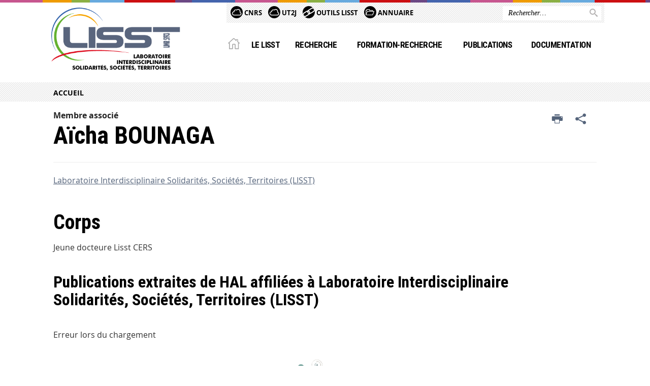

--- FILE ---
content_type: text/html;charset=UTF-8
request_url: https://lisst.univ-tlse2.fr/accueil/annuaire-lisst/aicha-bounaga
body_size: 10027
content:

































<!DOCTYPE html>
<!--[if IE 9]> <html class="no-js ie ie9 html" xmlns="http://www.w3.org/1999/xhtml" lang="fr" xml:lang="fr"> <![endif]-->
<!--[if gt IE 9]> <html class="no-js ie html" xmlns="http://www.w3.org/1999/xhtml" lang="fr" xml:lang="fr"> <![endif]-->
<!--[if !IE]> -->
<html class="no-js html" xmlns="http://www.w3.org/1999/xhtml" lang="fr" xml:lang="fr"> <!-- <![endif]-->
<head>
    <meta name="viewport" content="width=device-width, initial-scale=1.0"/>
    





















<meta property="og:description" content="" />
<meta property="og:title" content="Aïcha BOUNAGA - Laboratoire Interdisciplinaire Solidarités, Sociétés, Territoires (LISST)" />
<meta property="og:site_name" content="Laboratoire Interdisciplinaire Solidarités, Sociétés, Territoires (LISST)" />
<meta property="og:type" content="article" />
<meta property="og:url" content="https://lisst.univ-tlse2.fr/accueil/annuaire-lisst/aicha-bounaga" />
<meta property="og:image" content="https://lisst.univ-tlse2.fr/uas/lisst/LOGO/logo_lisst.png" />
<meta http-equiv="content-type" content="text/html; charset=utf-8" />
<title>Aïcha BOUNAGA - Laboratoire Interdisciplinaire Solidarités, Sociétés, Territoires (LISST)</title>



    <link rel="canonical" href="https://lisst.univ-tlse2.fr/accueil/hn-equipes-de-recherche/collectif-experiences-reseaux-et-societes-cers/aicha-bounaga" />

<link rel="icon" type="image/png" href="https://lisst.univ-tlse2.fr/jsp/images/favicon.png" />
<meta http-equiv="pragma" content="no-cache" />

<link rel="schema.DC" href="http://purl.org/dc/elements/1.1/" />
<meta name="DC.Title" content="Aïcha BOUNAGA - Laboratoire Interdisciplinaire Solidarités, Sociétés, Territoires (LISST)" />
<meta name="DC.Creator" content="Aicha Bounaga" />
<meta name="DC.Description" lang="fr-FR" content="" />
<meta name="DC.Publisher" content="Aicha Bounaga" />
<meta name="DC.Date.created" scheme="W3CDTF" content="20211019 11:05:48.0" />
<meta name="DC.Date.modified" scheme="W3CDTF" content="20231002 11:27:32.0" />
<meta name="DC.Language" scheme="RFC3066" content="fr-FR" />
<meta name="DC.Rights" content="Copyright &copy; Laboratoire Interdisciplinaire Solidarités, Sociétés, Territoires (LISST)" />

<meta name="description" content="" />
<meta name="author" lang="fr_FR" content="Aicha Bounaga" />
<meta name="Date-Creation-yyyymmdd" content="20211019 11:05:48.0" />
<meta name="Date-Revision-yyyymmdd" content="20231002 11:27:32.0" />
<meta name="copyright" content="Copyright &copy; Laboratoire Interdisciplinaire Solidarités, Sociétés, Territoires (LISST)" />
<meta name="reply-to" content="webmaster@univ-tlse2.fr" />
<meta name="category" content="Internet" />
<meta name="robots" content="index, follow" />
<meta name="distribution" content="global" />
<meta name="identifier-url" content="https://lisst.univ-tlse2.fr/" />
<meta name="resource-type" content="document" />
<meta name="expires" content="-1" />

<meta name="google-site-verification" content="" />

<meta name="Generator" content="K-Sup (6.07.77)" />
<meta name="Formatter" content="K-Sup (6.07.77)" />


    <link rel="start" title="Accueil" href="https://lisst.univ-tlse2.fr/"/>
    <link rel="alternate" type="application/rss+xml" title="Fil RSS des dix dernières actualités"
          href="https://lisst.univ-tlse2.fr/adminsite/webservices/export_rss.jsp?NOMBRE=10&amp;CODE_RUBRIQUE=LISST&amp;LANGUE=0"/>



    <!--  Script pour spirHAL -->
    <script src="https://cdn.jsdelivr.net/npm/spirhal@latest/dist/spirhal.min.js"></script>

    <link rel="stylesheet" type="text/css" media="screen" href="https://lisst.univ-tlse2.fr/jsp/styles/extension-intranet.css"/>
    <link rel="stylesheet" type="text/css" media="screen" href="https://lisst.univ-tlse2.fr/jsp/styles/extension-galerie.css"/>
    <link rel="stylesheet" type="text/css" media="screen" href="https://lisst.univ-tlse2.fr/jsp/styles/screen.css"/>
    <link rel="stylesheet" type="text/css" media="screen" href="https://lisst.univ-tlse2.fr/wro/jQueryCSS/4f09505c023ee9faad90b029013642f69c694251.css"/>
    <link rel="stylesheet" type="text/css" media="print" href="https://lisst.univ-tlse2.fr/wro/styles-print/60bb201af288a19cf10ed6c04788d7ce5a9f1ec1.css"/>
    <link rel="stylesheet" type="text/css" media="screen" href="https://lisst.univ-tlse2.fr/wro/styles/aa135c3cb5222a46436dd943503d8b437ed9f2ae.css"/>
    










<style type="text/css" media="screen">
/*  remplacer par variable bandeau (de site) usine à sites */
#bandeau {
}
    #menu_principal {
        background-color: #55647b;
    }

    @media screen and (min-width: 60em) {
        #menu_principal {
            background-color: transparent;
        } 
    }

    /*EF. Il manquait la prise en compte des paragraphes*/
    .paragraphe--1{
        border-color: #55647b;
    }
    .paragraphe--2{
        background-color: #55647b;
    }
    #bandeau_outils,
    #bandeau_outils .plier-deplier__contenu,
    /* #acces_directs .menu__level__item > div, EF */
    #acces_directs .libelle.active {
        background-color: #55647b;
    }
    #bandeau_outils button.plier-deplier__bouton:hover,
    #bandeau_outils button.plier-deplier__bouton:focus,
    #bandeau_outils button.plier-deplier__bouton:active,
    #bandeau_outils button.plier-deplier__bouton:hover .icon,
    #bandeau_outils button.plier-deplier__bouton:focus .icon,
    #bandeau_outils button.plier-deplier__bouton:active .icon,
    #acces_directs .menu__level__item > button:hover,
    #acces_directs .menu__level__item > a:hover {
        color: #55647b;
    }

	/* Pas d'affichage de l'impression et PDF pour smartphone */     
    @media screen and (max-width: 60em) {
    li.actions-fiche__item.actions-fiche__item--print button,
     li.actions-fiche__item.actions-fiche__item--pdf a
     {
    	display: none;
    	}   	
    }
    @media screen and (min-width: 60em) {
        #menu_principal > li > button.active,
        #menu_principal > li > a.active,
        #menu_principal > li > span.active {
            border-bottom-color: #55647b;
        }
        
        #menu_principal > li > button:hover,
	    #menu_principal > li > a:hover,
	    #menu_principal > li > span:hover,
	    #menu_principal > li.menu__level__item--actif > button,
	    #menu_principal > li.menu__level__item--actif > a,
	    #menu_principal > li.menu__level__item--actif > span {
	        color: #55647b;
	    }

        .sitepublic #menu_principal > li.menu__level__item button:hover,
        .sitepublic #menu_principal > li.menu__level__item button:active,
        .sitepublic #menu_principal > li.menu__level__item button:focus,
        .sitepublic #menu_principal > li.menu__level__item a:hover,
        .sitepublic #menu_principal > li.menu__level__item a:active,
        .sitepublic #menu_principal > li.menu__level__item a:focus,
        .sitepublic #menu_principal > li.menu__level__item > button.active,
        .sitepublic #menu_principal > li.menu__level__item.menu__level__item--actif button{
            border-bottom-color: #55647b;
            color: #000 !important;
        }
        .sitepublic #menu_principal > li.menu__level__item > .menu__level .menu__level__items > ul > li > a:active,
        .sitepublic #menu_principal > li.menu__level__item > .menu__level .menu__level__items > ul > li > a:focus{
            color: #55647b !important;
        }
        .sitepublic > header #acces_directs .menu__level__item > a:hover,
        .sitepublic > header #acces_directs .menu__level__item > a:focus{
            color: #55647b !important;
        }
    }
    footer .plan-site__lvl1::after{
    	background-color: #778395;
    }
    body > footer .plan-site .plan-site__lvl2:active,
    body > footer .plan-site .plan-site__lvl2:focus,
    .fil_ariane_wrapper #fil_ariane a:focus,
    .fil_ariane_wrapper #fil_ariane a:active{
        color: #55647b !important;
    }
	.menu__toggle{
		background-color: #55647b;
	}
    a {
        color: #55647b;
    }
    a:hover, a:visited {
        /*color: #7f8a9c;*/
        color: #55647b;
    }
    a:focus,
    a:active {
        background-color: #55647b;
    }

   /* a:visited {
        color: #191e24;
    }*/

    fieldset,
    .fieldset {
        border-color: #55647b;
    }

    /* EF. On garde la couleur noire pour les titres. h1,h2,h3,h4,h5,h6, sauf slogan du site (zone-baseline) */
	.icon,
	html.js .plier-deplier .plier-deplier__bouton:hover .icon,
    html.js .plier-deplier .plier-deplier__bouton:focus .icon,
    div.zone-baseline{
		color: #55647b;
	}

	html.js .actions-fiche li .plier-deplier__bouton .icon {
		color: #55647b;
	}
	
	#telecharger li::before{
		color: #55647b;
	}
	.reseaux-sociaux .picto_wrapper{
		background: #55647b;
	}
    body.recherche .resultatFormation table.datatable thead th,
    body.recherche .resultatFormation .fg-toolbar.ui-corner-bl .dataTables_paginate a {
        color: #55647b;
    }

    button,
    [type="submit"],
    [type="reset"],
    [type="button"],
    .submit,
    .reset,
    .button {
        background-color: #55647b;
    }

    button:hover,
    [type="submit"]:hover,
    [type="reset"]:hover,
    [type="button"]:hover,
    .submit:hover,
    .reset:hover,
    .button:hover,
    button:focus,
    [type="submit"]:focus,
    [type="reset"]:focus,
    [type="button"]:focus,
    .submit:focus,
    .reset:focus,
    .button:focus,
    .reseaux-sociaux__item a:hover .picto_wrapper,
    .reseaux-sociaux__item a:focus .picto_wrapper,
    .reseaux-sociaux__item a:active .picto_wrapper{
        background-color: #7f8a9c;
    }

    button:active,
    [type="submit"]:active,
    [type="reset"]:active,
    [type="button"]:active,
    .submit:active,
    .reset:active,
    .button:active {
        background-color: #3f4b5c;
    }

    .banner_cookie,
    .banner_cookie__refused,
    .banner_cookie__accepted {
        background-color: #55647b;
    }
    .evenement__dates span{
    	color:#55647b;
    }
    #body .owl-dots .owl-dot.active{
    	background-color: #55647b;
    }
    body > header #partenaires .owl-prev::before,
    body > header #partenaires .owl-next::before {
        color: #55647b;
    }
    #encadres .encadre__picto_deco {
        background-color: #55647b;
        border: #55647b;
    }
    body.fiche ul.actualites .dates {
        color: #55647b;
    }
    .fiche.actualite .date_lieu_date::before,
    .fiche.actualite .date_lieu_lieu::before {
        background-color: #55647b;
    }
    #encadres #telecharger .image::before{
        background-color: #55647b;
    }

    #acces_directs > .menu__level__item .toggler.active {
        background-color: #55647b;
    }

    /* Menus */

    .siteintranet .menu__toggle, .siteintranet .item__toggler {
        color: #55647b;
    }
    .siteintranet .menu__toggle:focus, .siteintranet .menu__toggle:active, .siteintranet .menu__toggle:hover, .siteintranet .menu__toggle.show-menu, .siteintranet .item__toggler:focus, .siteintranet .item__toggler:active, .siteintranet .item__toggler:hover, .siteintranet .item__toggler.show-menu {
        color: #55647b;
    }
    @media screen and (max-width: 767px) {
        .siteintranet.show-menu .menu__toggle {
            background: #55647b;
        }
    }
    #menu nav .menu__level__item--actif > .item > .item__control .item__label {
        color: #55647b;
    }
    .siteintranet #menu a.item__control:hover .item__label, .siteintranet #menu a.item__control:focus .item__label, .siteintranet #menu a.item__control:active .item__label,
    .siteintranet #menu a.item__control:hover::after, .siteintranet #menu a.item__control:focus::after, .siteintranet #menu a.item__control:active::after{
        color: #55647b;
    }

    /* TEXTE SELECTIONNE */
    .texte--selectionne{
        background-color: #55647b;
    }
    ::-moz-selection{
        background-color: #55647b;
    }
    mark{
        background-color: #55647b;
    }
    ::selection{
        background-color: #55647b;
    }

    button.orejime-Button--save,
    button.orejime-Button--save:focus,
    button.orejime-Button--save:active,
    button.orejime-AppToggles-enableAll,
    button.orejime-AppToggles-enableAll:focus,
    button.orejime-AppToggles-enableAll:active,
    button.orejime-Button--info {
        background-color: #55647b;
        border: solid 1px#55647b;
    }

    button.orejime-Button--info:focus {
        color: #55647b;
    }

    button.orejime-Button:hover,
    button.orejime-Button--save:hover {
        background-color: #37414f;
    }

    button.orejime-Button--decline,
    button.orejime-Notice-learnMoreButton {
        background-color: #55647b;
        border-color: #55647b;
    }

    .orejime-AppItem-slider {
        background-color: #55647b;
    }

    .orejime-AppItem-input:checked + .orejime-AppItem-label .orejime-AppItem-slider {
        background-color: #37414f;
    }

    .orejime-content__context-notice .orejime .context-notice .cm-btn.cm-btn-success-var {
        background-color: #55647b;
    }

    .orejime-content__context-notice .orejime .context-notice .cm-btn.cm-btn-success-var:hover {
        background-color: #37414f;
    }
    details.plierdeplier {
        background-color: #55647b;
    }

    
</style>

    <script type="text/javascript">var html = document.getElementsByTagName('html')[0];
    html.className = html.className.replace('no-js', 'js');</script>
    <script type="text/javascript" src="https://lisst.univ-tlse2.fr/adminsite/scripts/libs/ckeditor/ckeditor.js"></script>
    <script type="text/javascript" src="https://lisst.univ-tlse2.fr/wro/scripts/da8707c64acb8c087415720693b12ea69b6a2d2a.js"></script>

    
</head>
<body id="body" class="fiche annuaireksup sitepublic"
      data-toggle="#menu_principal .active, #connexion .active, #acces_directs .active" data-toggle-bubble>
<header>
    <p id="liens_evitement">
        <a href="#contenu-encadres">Acc&egrave;s direct au contenu
        </a> |
        <a href="#menu_principal">Navigation
        </a> |
        <a href="#acces_directs">Accès directs
        </a> |
        <a href="#connexion">Connexion
        </a>
    </p>
    
        
            <div class="zones"><!--
                 --><div class="zone-gauche">
                    







<div class="banniere" role="banner">
    <div>
            <a href="https://lisst.univ-tlse2.fr/" class="banniere__logo" title="Vers page d'accueil">
                <img src="/uas/lisst/LOGO/logo_lisst.png" alt="logo-Laboratoire Interdisciplinaire Solidarités, Sociétés, Territoires (LISST)" title="Vers page d'accueil" />
            </a>
    </div>
</div><!-- .banniere -->
                    





                </div><!--
                 --><div class="zone-droite">
                    <div class="zone-droite__top">
                        <div class="zone-droite__top_wrapper"><!--
                          --><div class="zone-droite__top_left">
                                
	<ul id="acces_directs" aria-hidden="true">
	    








<li class="acces-directs menu__level__item"><!--
            
        --></li><!-- .acces-directs.plier-deplier -->
<li class="acces-directs menu__level__item"><!--
            
                --><button class="libelle" data-toggle="[data-toggle-id='acces-1']" data-toggle-group="menus" type="button">
    
    <span class="acces-directs-picto"><img src="/medias/photo/icone-intranet-ent_1644411671177-png" /></span>
    
    CNRS
</button><!--
                --><button class="toggler" data-toggle="[data-toggle-id='acces-1']" data-toggle-group="menus-toggler" type="button">
    <span class="icon-expand_more more"></span>
    <span class="icon-expand_less less"></span>
</button><!--
                --><div class="menu__level" data-toggle-id="acces-1" data-toggle-target>
    <div>
        <ul>
            <li class="menu__level__item"><a href="https://lisst.univ-tlse2.fr/accueil/accueil-cnrs" class="type_rubrique_0004" >Accueil CNRS</a>
            </li>
            <li class="menu__level__item"><a href="https://lisst.univ-tlse2.fr/accueil/delegation" class="type_rubrique_0004" >Délégation</a>
            </li>
            <li class="menu__level__item"><a href="https://lisst.univ-tlse2.fr/accueil/cnrs-shs" class="type_rubrique_0004" >CNRS SHS</a>
            </li>
            <li class="menu__level__item"><a href="https://lisst.univ-tlse2.fr/accueil/intranet-cnrs" class="type_rubrique_0004" >Intranet CNRS</a>
            </li>
            <li class="menu__level__item"><a href="https://lisst.univ-tlse2.fr/accueil/intranet-delegation-occitanie-ouest" class="type_rubrique_0004" >Intranet Délégation Occitanie Ouest</a>
            </li>
            <li class="menu__level__item"><a href="https://lisst.univ-tlse2.fr/accueil/magelan" class="type_rubrique_0004" >Magelan</a>
            </li>
            <li class="menu__level__item"><a href="https://lisst.univ-tlse2.fr/accueil/concours-cr-soutien-candidats" class="type_rubrique_0001" >Concours CR - Soutien aux candidat·es</a>
            </li>
        </ul>
    </div><!-- -->
</div><!-- .plier-deplier__contenu --><!--
        --></li><!-- .acces-directs.plier-deplier -->
<li class="acces-directs menu__level__item"><!--
            
                --><button class="libelle" data-toggle="[data-toggle-id='acces-2']" data-toggle-group="menus" type="button">
    
    <span class="acces-directs-picto"><img src="/medias/photo/icone-intranet-ent_1644411671177-png" /></span>
    
    UT2J
</button><!--
                --><button class="toggler" data-toggle="[data-toggle-id='acces-2']" data-toggle-group="menus-toggler" type="button">
    <span class="icon-expand_more more"></span>
    <span class="icon-expand_less less"></span>
</button><!--
                --><div class="menu__level" data-toggle-id="acces-2" data-toggle-target>
    <div>
        <ul>
            <li class="menu__level__item"><a href="https://www.univ-tlse2.fr/" class="type_rubrique_0001" >Accueil UT2J</a>
            </li>
            <li class="menu__level__item"><a href="https://lisst.univ-tlse2.fr/accueil/ut2j-recherche" class="type_rubrique_0001" >UT2J recherche</a>
            </li>
            <li class="menu__level__item"><a href="https://lisst.univ-tlse2.fr/accueil/dar-ut2j" class="type_rubrique_0001" >DAR UT2J</a>
            </li>
            <li class="menu__level__item"><a href="https://lisst.univ-tlse2.fr/accueil/ent-ut2j" class="type_rubrique_0001" >ENT UT2J</a>
            </li>
        </ul>
    </div><!-- -->
</div><!-- .plier-deplier__contenu --><!--
        --></li><!-- .acces-directs.plier-deplier -->
<li class="acces-directs menu__level__item"><!--
            
                --><button class="libelle" data-toggle="[data-toggle-id='acces-3']" data-toggle-group="menus" type="button">
    
    <span class="acces-directs-picto"><img src="/medias/photo/icone-liens-utiles-ent_1643720294090-png" /></span>
    
    Outils LISST
</button><!--
                --><button class="toggler" data-toggle="[data-toggle-id='acces-3']" data-toggle-group="menus-toggler" type="button">
    <span class="icon-expand_more more"></span>
    <span class="icon-expand_less less"></span>
</button><!--
                --><div class="menu__level" data-toggle-id="acces-3" data-toggle-target>
    <div>
        <ul>
            <li class="menu__level__item"><a href="https://lisst.univ-tlse2.fr/accueil/intranet-lisst" class="type_rubrique_0004" >Intranet LISST</a>
            </li>
            <li class="menu__level__item"><a href="https://lisst.univ-tlse2.fr/accueil/missions" class="type_rubrique_0004" >Missions</a>
            </li>
            <li class="menu__level__item"><a href="https://lisst.univ-tlse2.fr/accueil/soutenances" class="type_rubrique_0004" >Soutenances</a>
            </li>
            <li class="menu__level__item"><a href="https://lisst.univ-tlse2.fr/accueil/reservations-salles" class="type_rubrique_0004" >Réservations salles</a>
            </li>
            <li class="menu__level__item"><a href="https://lisst.univ-tlse2.fr/accueil/services-numeriques" class="type_rubrique_0004" >Services numériques</a>
            </li>
            <li class="menu__level__item"><a href="https://lisst.univ-tlse2.fr/accueil/annonces-actualites" class="type_rubrique_0001" >Annoncez vos actualités</a>
            </li>
            <li class="menu__level__item"><a href="https://lisst.univ-tlse2.fr/accueil/acces-aux-outils-connexions" class="type_rubrique_0001" >Accès aux outils</a>
            </li>
            <li class="menu__level__item"><a href="https://lisst.univ-tlse2.fr/accueil/livret-daccueil" class="type_rubrique_0001" >Livret d'accueil</a>
            </li>
        </ul>
    </div><!-- -->
</div><!-- .plier-deplier__contenu --><!--
        --></li><!-- .acces-directs.plier-deplier -->
<li class="acces-directs menu__level__item"><!--
            
                
                --><a class="libelle type_rubrique_0001" href="https://lisst.univ-tlse2.fr/accueil/annuaire-lisst">
    
    <span class="acces-directs-picto"><img src="/medias/photo/picto-annuaire_1537950997095-png" /></span>
    
    Annuaire
</a><!--
        --></li><!-- .acces-directs.plier-deplier -->
<li class="acces-directs menu__level__item"><!--
            
        --></li><!-- .acces-directs.plier-deplier -->

	</ul>
                                









                            </div><!--
                            --><div class="zone-droite__top_right">
                                






<div id="recherche-simple" role="search" class="plier-deplier menu_toggle">
	











<form action="/search" method="get" itemprop="potentialAction" itemscope itemtype="http://schema.org/SearchAction" class="search-form search-form--default">
    <meta itemprop="target" content="/search?beanKey=&l=0&q={q}"/>
    <input type="hidden" name="beanKey" value="" />
    
    <input type="hidden" name="l" value="0"/>
    <input type="hidden" name="RH" value="1538490048490"/>
    
    <input itemprop="query-input" name="q" type="text" id="default-MOTS_CLEFS" value="" placeholder="Rechercher…" aria-label="Rechercher par mots-clés"/>
    <button type="submit"></button>
</form>

</div><!-- #recherche-simple .plier-deplier -->

                            </div><!--
                     --></div>
                    </div>
                    <div class="zone-droite__middle menu_horizontal">
                        <div id="menu" role="navigation" aria-expanded="false">
                            <button class="menu__toggle" data-toggle="body" data-toggle-class="show-menu">
                                <span class="icon- open-menu"></span>
                                <span class="icon- close-menu"></span>
                            </button>
                            
                                














    








    
    
        
        
            <ul class="menu__level  menu__level--0"  id="menu_principal">
        
        
        
    

    
        <li class="menu__level__item menu__level__item--home">
            <a class="libelle link" href="https://lisst.univ-tlse2.fr/" aria-expanded="false"><span>Accueil</span></a>
        </li>
    

    
        
        
        
        
            
        

        <li class="menu__level__item   menu__level__item--first-column">

        

        
            
            
            
            
                <button class="libelle type_rubrique_0001" type="button" data-toggle="[data-toggle-id='1465216059760']" data-toggle-group="menus">Le LISST</button>
            
        

        
        
            <button class="toggler" data-toggle="[data-toggle-id='1465216059760']" data-toggle-group="menus-toggler" type="button">
            <span class="icon-expand_more more"></span>
            <span class="icon-expand_less less"></span>
            </button>
        

        
        
            


















    
    
        
        
        
        
            <div class="menu__level  menu__level--1" data-toggle-id="1465216059760" data-toggle-target ><div>
            
                <div class="menu__level__items">
            
            <ul>
        
    

    

    
        
        
        
        

        <li class="menu__level__item   menu__level__item--first-column">

        

        
            
            
                <a class="libelle link type_rubrique_0001" href="https://lisst.univ-tlse2.fr/accueil/le-lisst/presentation-du-lisst" aria-expanded="false">Présentation du LISST</a>
            
            
            
        

        
        

        
        
            


















        

        </li>
    
        
        
        
        

        <li class="menu__level__item   menu__level__item--first-column">

        

        
            
            
                <a class="libelle link type_rubrique_0001" href="https://lisst.univ-tlse2.fr/accueil/le-lisst/tutelles" aria-expanded="false">Tutelles</a>
            
            
            
        

        
        

        
        
            


















        

        </li>
    
        
        
        
        

        <li class="menu__level__item   menu__level__item--first-column">

        

        
            
            
                <a class="libelle link type_rubrique_0001" href="https://lisst.univ-tlse2.fr/accueil/le-lisst/direction-coordination" aria-expanded="false">Direction & coordination</a>
            
            
            
        

        
        

        
        
            


















        

        </li>
    
        
        
        
        

        <li class="menu__level__item   menu__level__item--first-column">

        

        
            
            
                <a class="libelle link type_rubrique_0001" href="https://lisst.univ-tlse2.fr/accueil/le-lisst/organigramme-du-lisst" aria-expanded="false">Organigramme du LISST</a>
            
            
            
        

        
        

        
        
            


















        

        </li>
    
        
        
        
        

        <li class="menu__level__item   menu__level__item--first-column">

        

        
            
            
                <a class="libelle link type_rubrique_0001" href="https://lisst.univ-tlse2.fr/accueil/le-lisst/administration-gestion" aria-expanded="false">Administration & gestion</a>
            
            
            
        

        
        

        
        
            


















        

        </li>
    
        
        
        
        

        <li class="menu__level__item   menu__level__item--last-column">

        

        
            
            
                <a class="libelle link type_rubrique_0001" href="https://lisst.univ-tlse2.fr/accueil/le-lisst/referent-es-et-correspondant-es" aria-expanded="false">Référent·es et correspondant·es</a>
            
            
            
        

        
        

        
        
            


















        

        </li>
    
        
        
        
        

        <li class="menu__level__item   menu__level__item--last-column">

        

        
            
            
                <a class="libelle link type_rubrique_0001" href="https://lisst.univ-tlse2.fr/accueil/le-lisst/pole-dappui-a-la-recherche" aria-expanded="false">Pôle d'appui à la  recherche</a>
            
            
            
        

        
        

        
        
            


















        

        </li>
    
        
        
        
        

        <li class="menu__level__item  menu__level__item--actif menu__level__item--last-column">

        

        
            
            
                <a class="libelle link type_rubrique_0001" href="https://lisst.univ-tlse2.fr/accueil/le-lisst/annuaire-du-lisst" aria-expanded="false">Annuaire du LISST</a>
            
            
            
        

        
        

        
        
            


















        

        </li>
    
        
        
        
        

        <li class="menu__level__item   menu__level__item--last-column">

        

        
            
            
                <a class="libelle link type_rubrique_0001" href="https://lisst.univ-tlse2.fr/accueil/le-lisst/retour-sur-les-actus" aria-expanded="false">Retour sur les actus</a>
            
            
            
        

        
        

        
        
            


















        

        </li>
    
        
        
        
        

        <li class="menu__level__item   menu__level__item--last-column">

        

        
            
            
                <a class="libelle link type_rubrique_0001" href="https://lisst.univ-tlse2.fr/accueil/le-lisst/agenda" aria-expanded="false">Agenda</a>
            
            
            
        

        
        

        
        
            


















        

        </li>
    

    </ul>

    
    
        
        </div></div>
    

        

        </li>
    
        
        
        
        
            
        

        <li class="menu__level__item   menu__level__item--first-column">

        

        
            
            
            
            
                <button class="libelle type_rubrique_" type="button" data-toggle="[data-toggle-id='1544542757119']" data-toggle-group="menus">Recherche</button>
            
        

        
        
            <button class="toggler" data-toggle="[data-toggle-id='1544542757119']" data-toggle-group="menus-toggler" type="button">
            <span class="icon-expand_more more"></span>
            <span class="icon-expand_less less"></span>
            </button>
        

        
        
            


















    
    
        
        
        
        
            <div class="menu__level  menu__level--1" data-toggle-id="1544542757119" data-toggle-target ><div>
            
                <div class="menu__level__items">
            
            <ul>
        
    

    

    
        
        
        
        

        <li class="menu__level__item   menu__level__item--first-column">

        

        
            
            
                <a class="libelle link type_rubrique_0001" href="https://lisst.univ-tlse2.fr/accueil/equipes-de-recherche" aria-expanded="false">Équipes de recherche</a>
            
            
            
        

        
        

        
        
            


















        

        </li>
    
        
        
        
        

        <li class="menu__level__item   menu__level__item--first-column">

        

        
            
            
                <a class="libelle link type_rubrique_0001" href="https://lisst.univ-tlse2.fr/accueil/axes-transversaux" aria-expanded="false">Axes Transversaux</a>
            
            
            
        

        
        

        
        
            


















        

        </li>
    
        
        
        
        

        <li class="menu__level__item   menu__level__item--first-column">

        

        
            
            
                <a class="libelle link type_rubrique_0001" href="https://lisst.univ-tlse2.fr/accueil/programmes-de-recherche" aria-expanded="false">Programmes de recherche</a>
            
            
            
        

        
        

        
        
            


















        

        </li>
    
        
        
        
        

        <li class="menu__level__item   menu__level__item--first-column">

        

        
            
            
                <a class="libelle link type_rubrique_0001" href="https://lisst.univ-tlse2.fr/accueil/seminaires-lisst" aria-expanded="false">Séminaires du LISST</a>
            
            
            
        

        
        

        
        
            


















        

        </li>
    
        
        
        
        

        <li class="menu__level__item   menu__level__item--last-column">

        

        
            
            
                <a class="libelle link type_rubrique_0001" href="https://lisst.univ-tlse2.fr/accueil/collaborations-reseaux" aria-expanded="false">Collaborations / Réseaux</a>
            
            
            
        

        
        

        
        
            


















        

        </li>
    
        
        
        
        

        <li class="menu__level__item   menu__level__item--last-column">

        

        
            
            
                <a class="libelle link type_rubrique_0004" href="https://lisst.univ-tlse2.fr/accueil/labex-sms" aria-expanded="false">LabEx SMS</a>
            
            
            
        

        
        

        
        
            


















        

        </li>
    
        
        
        
        

        <li class="menu__level__item   menu__level__item--last-column">

        

        
            
            
                <a class="libelle link type_rubrique_0001" href="https://lisst.univ-tlse2.fr/accueil/catalogue-du-conte-populaire-francais" aria-expanded="false">Catalogue du Conte Populaire Français</a>
            
            
            
        

        
        

        
        
            


















        

        </li>
    

    </ul>

    
    
        
        </div></div>
    

        

        </li>
    
        
        
        
        
            
        

        <li class="menu__level__item   menu__level__item--first-column">

        

        
            
            
            
            
                <button class="libelle type_rubrique_0001" type="button" data-toggle="[data-toggle-id='1465206630784']" data-toggle-group="menus">Formation-Recherche</button>
            
        

        
        
            <button class="toggler" data-toggle="[data-toggle-id='1465206630784']" data-toggle-group="menus-toggler" type="button">
            <span class="icon-expand_more more"></span>
            <span class="icon-expand_less less"></span>
            </button>
        

        
        
            


















    
    
        
        
        
        
            <div class="menu__level  menu__level--1" data-toggle-id="1465206630784" data-toggle-target ><div>
            
                <div class="menu__level__items">
            
            <ul>
        
    

    

    
        
        
        
        

        <li class="menu__level__item   menu__level__item--first-column">

        

        
            
            
                <a class="libelle link type_rubrique_0004" href="https://lisst.univ-tlse2.fr/accueil/formation-recherche/toutes-les-theses" aria-expanded="false">Thèses en cours</a>
            
            
            
        

        
        

        
        
            


















        

        </li>
    
        
        
        
        

        <li class="menu__level__item   menu__level__item--first-column">

        

        
            
            
                <a class="libelle link type_rubrique_0001" href="https://lisst.univ-tlse2.fr/accueil/formation-recherche/theses-et-hdr-soutenues" aria-expanded="false">Thèses et HDR soutenues</a>
            
            
            
        

        
        

        
        
            


















        

        </li>
    
        
        
        
        

        <li class="menu__level__item   menu__level__item--last-column">

        

        
            
            
                <a class="libelle link type_rubrique_0004" href="https://lisst.univ-tlse2.fr/accueil/formation-recherche/ecole-doctorale-tesc" aria-expanded="false">École doctorale TESC</a>
            
            
            
        

        
        

        
        
            


















        

        </li>
    
        
        
        
        

        <li class="menu__level__item   menu__level__item--last-column">

        

        
            
            
                <a class="libelle link type_rubrique_0001" href="https://lisst.univ-tlse2.fr/accueil/formation-recherche/masters-adosses-lisst" aria-expanded="false">Masters adossés au LISST</a>
            
            
            
        

        
        

        
        
            


















        

        </li>
    

    </ul>

    
    
        
        </div></div>
    

        

        </li>
    
        
        
        
        
            
        

        <li class="menu__level__item   menu__level__item--first-column">

        

        
            
            
            
            
                <button class="libelle type_rubrique_" type="button" data-toggle="[data-toggle-id='1465207456704']" data-toggle-group="menus">Publications</button>
            
        

        
        
            <button class="toggler" data-toggle="[data-toggle-id='1465207456704']" data-toggle-group="menus-toggler" type="button">
            <span class="icon-expand_more more"></span>
            <span class="icon-expand_less less"></span>
            </button>
        

        
        
            


















    
    
        
        
        
        
            <div class="menu__level  menu__level--1" data-toggle-id="1465207456704" data-toggle-target ><div>
            
                <div class="menu__level__items">
            
            <ul>
        
    

    

    
        
        
        
        

        <li class="menu__level__item   menu__level__item--first-column">

        

        
            
            
                <a class="libelle link type_rubrique_0001" href="https://lisst.univ-tlse2.fr/accueil/dernieres-publications-1" aria-expanded="false">Publications HAL</a>
            
            
            
        

        
        

        
        
            


















        

        </li>
    
        
        
        
        

        <li class="menu__level__item   menu__level__item--first-column">

        

        
            
            
                <a class="libelle link type_rubrique_0001" href="https://lisst.univ-tlse2.fr/accueil/collections-2" aria-expanded="false">Collections & revues</a>
            
            
            
        

        
        

        
        
            


















        

        </li>
    
        
        
        
        

        <li class="menu__level__item   menu__level__item--first-column">

        

        
            
            
                <a class="libelle link type_rubrique_0001" href="https://lisst.univ-tlse2.fr/accueil/carnets-de-recherche" aria-expanded="false">Carnets de recherche</a>
            
            
            
        

        
        

        
        
            


















        

        </li>
    
        
        
        
        

        <li class="menu__level__item   menu__level__item--last-column">

        

        
            
            
                <a class="libelle link type_rubrique_0001" href="https://lisst.univ-tlse2.fr/accueil/hal" aria-expanded="false">Science ouverte</a>
            
            
            
        

        
        

        
        
            


















        

        </li>
    
        
        
        
        

        <li class="menu__level__item   menu__level__item--last-column">

        

        
            
            
                <a class="libelle link type_rubrique_0001" href="https://lisst.univ-tlse2.fr/accueil/vss-terrain-shs" aria-expanded="false">VSS sur le terrain en SHS</a>
            
            
            
        

        
        

        
        
            


















        

        </li>
    

    </ul>

    
    
        
        </div></div>
    

        

        </li>
    
        
        
        
        
            
        

        <li class="menu__level__item   menu__level__item--first-column">

        

        
            
            
            
            
                <button class="libelle type_rubrique_0000" type="button" data-toggle="[data-toggle-id='1465215438971']" data-toggle-group="menus">Documentation</button>
            
        

        
        
            <button class="toggler" data-toggle="[data-toggle-id='1465215438971']" data-toggle-group="menus-toggler" type="button">
            <span class="icon-expand_more more"></span>
            <span class="icon-expand_less less"></span>
            </button>
        

        
        
            


















    
    
        
        
        
        
            <div class="menu__level  menu__level--1" data-toggle-id="1465215438971" data-toggle-target ><div>
            
                <div class="menu__level__items">
            
            <ul>
        
    

    

    
        
        
        
        

        <li class="menu__level__item   menu__level__item--first-column">

        

        
            
            
                <a class="libelle link type_rubrique_0001" href="https://lisst.univ-tlse2.fr/accueil/centre-de-documentation-du-cas" aria-expanded="false">Centre de documentation du CAS</a>
            
            
            
        

        
        

        
        
            


















        

        </li>
    
        
        
        
        

        <li class="menu__level__item   menu__level__item--first-column">

        

        
            
            
                <a class="libelle link type_rubrique_0001" href="https://lisst.univ-tlse2.fr/accueil/centre-de-documentation-du-cers" aria-expanded="false">Centre de documentation du CERS</a>
            
            
            
        

        
        

        
        
            


















        

        </li>
    
        
        
        
        

        <li class="menu__level__item   menu__level__item--last-column">

        

        
            
            
                <a class="libelle link type_rubrique_0001" href="https://lisst.univ-tlse2.fr/accueil/centre-de-documentation-du-cieu" aria-expanded="false">Centre de documentation du CIEU</a>
            
            
            
        

        
        

        
        
            


















        

        </li>
    
        
        
        
        

        <li class="menu__level__item   menu__level__item--last-column">

        

        
            
            
                <a class="libelle link type_rubrique_0001" href="https://lisst.univ-tlse2.fr/accueil/centre-de-documentation-de-dr" aria-expanded="false">Centre de documentation de DR</a>
            
            
            
        

        
        

        
        
            


















        

        </li>
    

    </ul>

    
    
        
        </div></div>
    

        

        </li>
    
        
        
        
        
            
        

        <li class="menu__level__item menu__level__item--acces-directs  menu__level__item--first-column">

        

        
            
            
                <a class="libelle link type_rubrique_ACCES" href="" aria-expanded="false">Accès directs de catégories</a>
            
            
            
        

        
        

        
        
            


















        

        </li>
    
        
        
        
        
            
        

        <li class="menu__level__item menu__level__item--acces-directs  menu__level__item--last-column">

        
            <div class="acces-directs-picto">
            <img src="/medias/photo/icone-intranet-ent_1644411671177-png" alt="">
            </div>
        

        
            
            
            
            
                <button class="libelle type_rubrique_ACCES" type="button" data-toggle="[data-toggle-id='1757073086676']" data-toggle-group="menus">CNRS</button>
            
        

        
        
            <button class="toggler" data-toggle="[data-toggle-id='1757073086676']" data-toggle-group="menus-toggler" type="button">
            <span class="icon-expand_more more"></span>
            <span class="icon-expand_less less"></span>
            </button>
        

        
        
            


















    
    
        
        
        
        
            <div class="menu__level  menu__level--1" data-toggle-id="1757073086676" data-toggle-target ><div>
            
                <div class="menu__level__items">
            
            <ul>
        
    

    

    
        
        
        
        

        <li class="menu__level__item   menu__level__item--first-column">

        

        
            
            
                <a class="libelle link type_rubrique_0004" href="https://lisst.univ-tlse2.fr/accueil/accueil-cnrs" aria-expanded="false">Accueil CNRS</a>
            
            
            
        

        
        

        
        
            


















        

        </li>
    
        
        
        
        

        <li class="menu__level__item   menu__level__item--first-column">

        

        
            
            
                <a class="libelle link type_rubrique_0004" href="https://lisst.univ-tlse2.fr/accueil/delegation" aria-expanded="false">Délégation</a>
            
            
            
        

        
        

        
        
            


















        

        </li>
    
        
        
        
        

        <li class="menu__level__item   menu__level__item--first-column">

        

        
            
            
                <a class="libelle link type_rubrique_0004" href="https://lisst.univ-tlse2.fr/accueil/cnrs-shs" aria-expanded="false">CNRS SHS</a>
            
            
            
        

        
        

        
        
            


















        

        </li>
    
        
        
        
        

        <li class="menu__level__item   menu__level__item--first-column">

        

        
            
            
                <a class="libelle link type_rubrique_0004" href="https://lisst.univ-tlse2.fr/accueil/intranet-cnrs" aria-expanded="false">Intranet CNRS</a>
            
            
            
        

        
        

        
        
            


















        

        </li>
    
        
        
        
        

        <li class="menu__level__item   menu__level__item--last-column">

        

        
            
            
                <a class="libelle link type_rubrique_0004" href="https://lisst.univ-tlse2.fr/accueil/intranet-delegation-occitanie-ouest" aria-expanded="false">Intranet Délégation Occitanie Ouest</a>
            
            
            
        

        
        

        
        
            


















        

        </li>
    
        
        
        
        

        <li class="menu__level__item   menu__level__item--last-column">

        

        
            
            
                <a class="libelle link type_rubrique_0004" href="https://lisst.univ-tlse2.fr/accueil/magelan" aria-expanded="false">Magelan</a>
            
            
            
        

        
        

        
        
            


















        

        </li>
    
        
        
        
        

        <li class="menu__level__item   menu__level__item--last-column">

        

        
            
            
                <a class="libelle link type_rubrique_0001" href="https://lisst.univ-tlse2.fr/accueil/concours-cr-soutien-candidats" aria-expanded="false">Concours CR - Soutien aux candidat·es</a>
            
            
            
        

        
        

        
        
            


















        

        </li>
    

    </ul>

    
    
        
        </div></div>
    

        

        </li>
    
        
        
        
        
            
        

        <li class="menu__level__item menu__level__item--acces-directs  menu__level__item--last-column">

        
            <div class="acces-directs-picto">
            <img src="/medias/photo/icone-intranet-ent_1644411671177-png" alt="">
            </div>
        

        
            
            
            
            
                <button class="libelle type_rubrique_ACCES" type="button" data-toggle="[data-toggle-id='1759751173920']" data-toggle-group="menus">UT2J</button>
            
        

        
        
            <button class="toggler" data-toggle="[data-toggle-id='1759751173920']" data-toggle-group="menus-toggler" type="button">
            <span class="icon-expand_more more"></span>
            <span class="icon-expand_less less"></span>
            </button>
        

        
        
            


















    
    
        
        
        
        
            <div class="menu__level  menu__level--1" data-toggle-id="1759751173920" data-toggle-target ><div>
            
                <div class="menu__level__items">
            
            <ul>
        
    

    

    
        
        
        
        

        <li class="menu__level__item   menu__level__item--first-column">

        

        
            
            
                <a class="libelle link type_rubrique_0001" href="https://www.univ-tlse2.fr/" aria-expanded="false">Accueil UT2J</a>
            
            
            
        

        
        

        
        
            


















        

        </li>
    
        
        
        
        

        <li class="menu__level__item   menu__level__item--first-column">

        

        
            
            
                <a class="libelle link type_rubrique_0001" href="https://lisst.univ-tlse2.fr/accueil/ut2j-recherche" aria-expanded="false">UT2J recherche</a>
            
            
            
        

        
        

        
        
            


















        

        </li>
    
        
        
        
        

        <li class="menu__level__item   menu__level__item--last-column">

        

        
            
            
                <a class="libelle link type_rubrique_0001" href="https://lisst.univ-tlse2.fr/accueil/dar-ut2j" aria-expanded="false">DAR UT2J</a>
            
            
            
        

        
        

        
        
            


















        

        </li>
    
        
        
        
        

        <li class="menu__level__item   menu__level__item--last-column">

        

        
            
            
                <a class="libelle link type_rubrique_0001" href="https://lisst.univ-tlse2.fr/accueil/ent-ut2j" aria-expanded="false">ENT UT2J</a>
            
            
            
        

        
        

        
        
            


















        

        </li>
    

    </ul>

    
    
        
        </div></div>
    

        

        </li>
    
        
        
        
        
            
        

        <li class="menu__level__item menu__level__item--acces-directs  menu__level__item--last-column">

        
            <div class="acces-directs-picto">
            <img src="/medias/photo/icone-liens-utiles-ent_1643720294090-png" alt="">
            </div>
        

        
            
            
            
            
                <button class="libelle type_rubrique_ACCES" type="button" data-toggle="[data-toggle-id='1545921368975']" data-toggle-group="menus">Outils LISST</button>
            
        

        
        
            <button class="toggler" data-toggle="[data-toggle-id='1545921368975']" data-toggle-group="menus-toggler" type="button">
            <span class="icon-expand_more more"></span>
            <span class="icon-expand_less less"></span>
            </button>
        

        
        
            


















    
    
        
        
        
        
            <div class="menu__level  menu__level--1" data-toggle-id="1545921368975" data-toggle-target ><div>
            
                <div class="menu__level__items">
            
            <ul>
        
    

    

    
        
        
        
        

        <li class="menu__level__item   menu__level__item--first-column">

        

        
            
            
                <a class="libelle link type_rubrique_0004" href="https://lisst.univ-tlse2.fr/accueil/intranet-lisst" aria-expanded="false">Intranet LISST</a>
            
            
            
        

        
        

        
        
            


















        

        </li>
    
        
        
        
        

        <li class="menu__level__item   menu__level__item--first-column">

        

        
            
            
                <a class="libelle link type_rubrique_0004" href="https://lisst.univ-tlse2.fr/accueil/missions" aria-expanded="false">Missions</a>
            
            
            
        

        
        

        
        
            


















        

        </li>
    
        
        
        
        

        <li class="menu__level__item   menu__level__item--first-column">

        

        
            
            
                <a class="libelle link type_rubrique_0004" href="https://lisst.univ-tlse2.fr/accueil/soutenances" aria-expanded="false">Soutenances</a>
            
            
            
        

        
        

        
        
            


















        

        </li>
    
        
        
        
        

        <li class="menu__level__item   menu__level__item--first-column">

        

        
            
            
                <a class="libelle link type_rubrique_0004" href="https://lisst.univ-tlse2.fr/accueil/reservations-salles" aria-expanded="false">Réservations salles</a>
            
            
            
        

        
        

        
        
            


















        

        </li>
    
        
        
        
        

        <li class="menu__level__item   menu__level__item--last-column">

        

        
            
            
                <a class="libelle link type_rubrique_0004" href="https://lisst.univ-tlse2.fr/accueil/services-numeriques" aria-expanded="false">Services numériques</a>
            
            
            
        

        
        

        
        
            


















        

        </li>
    
        
        
        
        

        <li class="menu__level__item   menu__level__item--last-column">

        

        
            
            
                <a class="libelle link type_rubrique_0001" href="https://lisst.univ-tlse2.fr/accueil/annonces-actualites" aria-expanded="false">Annoncez vos actualités</a>
            
            
            
        

        
        

        
        
            


















        

        </li>
    
        
        
        
        

        <li class="menu__level__item   menu__level__item--last-column">

        

        
            
            
                <a class="libelle link type_rubrique_0001" href="https://lisst.univ-tlse2.fr/accueil/acces-aux-outils-connexions" aria-expanded="false">Accès aux outils</a>
            
            
            
        

        
        

        
        
            


















        

        </li>
    
        
        
        
        

        <li class="menu__level__item   menu__level__item--last-column">

        

        
            
            
                <a class="libelle link type_rubrique_0001" href="https://lisst.univ-tlse2.fr/accueil/livret-daccueil" aria-expanded="false">Livret d'accueil</a>
            
            
            
        

        
        

        
        
            


















        

        </li>
    

    </ul>

    
    
        
        </div></div>
    

        

        </li>
    
        
        
        
        
            
        

        <li class="menu__level__item menu__level__item--acces-directs  menu__level__item--last-column">

        
            <div class="acces-directs-picto">
            <img src="/medias/photo/picto-annuaire_1537950997095-png" alt="">
            </div>
        

        
            
            
                <a class="libelle link type_rubrique_ACCES" href="https://lisst.univ-tlse2.fr/accueil/annuaire-lisst" aria-expanded="false">Annuaire</a>
            
            
            
        

        
        

        
        
            


















        

        </li>
    
        
        
        
        
            
        

        <li class="menu__level__item menu__level__item--acces-directs  menu__level__item--last-column">

        

        
            
            
                <a class="libelle link type_rubrique_ACCES" href="" aria-expanded="false">Accès directs de catégories</a>
            
            
            
        

        
        

        
        
            


















        

        </li>
    

    </ul>

    
    

                            
                            <div class="menu__overlay" data-toggle="body" data-toggle-class="show-menu"></div>
                            <div class="separateur"></div>
                        </div><!-- #menu -->
                        <div class="zone-droite__middle__ligne2"><!--
                            
                            -->
                            <div class="zone-reseaux_sociaux">
                                





                            </div><!--
                     --></div>
                    </div>
                </div><!--
            --></div>
        
        
    
</header>
















	<div class="fil_ariane_wrapper">
		<div id="fil_ariane">
			<p><a href="https://lisst.univ-tlse2.fr/">Accueil</a></p>
		</div>
	</div>

<main id="page" class="sans_sidebar">
    <div id="page_deco">
        <div id="contenu">
            
            <div class="contenu" role="main">
                <div id="zone-titre">
                    
                    








<ul class="actions-fiche">
    <li class="actions-fiche__item actions-fiche__item--print">
        <button title="Imprimer" onclick="window.print(); return false;"><span aria-hidden="true" class="icon icon-print"></span><span class="actions-fiche__libelle">Imprimer</span></button>
    </li>
        <!--li class="actions-fiche__item actions-fiche__item--pdf"><a title="Version PDF" href="https://lisst.univ-tlse2.fr/accueil/annuaire-lisst/aicha-bounaga?toPdf=true" rel="nofollow"><span aria-hidden="true" class="icon icon-file-pdf-o"></span><span class="actions-fiche__libelle">Version PDF</span></a></li-->
    <li class="actions-fiche__item plier-deplier actions-fiche__item--share">
        <button class="plier-deplier__bouton" aria-expanded="false"><span aria-hidden="true" class="icon icon-share"></span><span class="actions-fiche__libelle">Partager</span></button>
        <div class="plier-deplier__contenu plier-deplier__contenu--clos partage-reseauxsociaux">
            <span>Partager cette page</span>
            <ul><!--
            --><li class="partage-reseauxsociaux__item">
                    <a title="Envoyer par email" href="/servlet/com.jsbsoft.jtf.core.SG?PROC=TRAITEMENT_ENVOI_AMI_FRONT&ACTION=ENVOYER&CODE=aicha.bounaga&OBJET=annuaireksup">
                        <span aria-hidden="true" class="icon icon-envelope"></span>
                        <span class="actions-fiche__libelle">Envoyer par email</span>
                    </a>
                </li><!----><li class="partage-reseauxsociaux__item partage-reseauxsociaux__item--facebook">
                        <a class="js-share-action" href="https://www.facebook.com/sharer/sharer.php?s=100&u=https://lisst.univ-tlse2.fr/accueil/annuaire-lisst/aicha-bounaga" title="Facebook">
                            <span aria-hidden="true" class="icon icon-facebook"></span>
                            <span class="actions-fiche__libelle">Facebook</span>
                        </a>
                    </li><!----><li class="partage-reseauxsociaux__item partage-reseauxsociaux__item--twitter">
                        <a class="js-share-action" href="https://twitter.com/intent/tweet?url=https%3A%2F%2Flisst.univ-tlse2.fr%2Faccueil%2Fannuaire-lisst%2Faicha-bounaga&text=A%C3%AFcha+BOUNAGA" title="Twitter">
                            <span aria-hidden="true" class="icon icon-twitter2"></span>
                            <span class="actions-fiche__libelle">Twitter</span>
                        </a>
                    </li><!----><li class="partage-reseauxsociaux__item partage-reseauxsociaux__item--linkedin">
                        <a class="js-share-action" href="https://www.linkedin.com/shareArticle?mini=true&url=https://lisst.univ-tlse2.fr/accueil/annuaire-lisst/aicha-bounaga" title="Linkedin">
                            <span aria-hidden="true" class="icon icon-linkedin"></span>
                            <span class="actions-fiche__libelle">Linkedin</span>
                        </a>
                    </li><!----></ul>
        </div>
    </li></ul><!-- .actions-fiche -->
                    
                </div>













<div class="infos"><p id="type_personnel" class="surtitre" >Membre associé</p><h1>Aïcha BOUNAGA</h1><div class="structure"><a href="https://www.univ-tlse2.fr/accueil/recherche/equipes/laboratoire-interdisciplinaire-solidarites-societes-territoires-lisst">Laboratoire Interdisciplinaire Solidarités, Sociétés, Territoires (LISST)</a><br />
</div></div><div class="element_deco motif">
<div class="motif__titre"><h2>Corps</h2></div>
<div class="motif__contenu">Jeune docteure  Lisst CERS</div>
</div><!-- .element_deco -->

<!-- Appels JS pour HAL/K-SUP  -->

    
    	<div class="para-an hal-publications"> 
    		<h3>Publications extraites de HAL affiliées à Laboratoire Interdisciplinaire Solidarités, Sociétés, Territoires (LISST)</h3>
    		
            <!-- Appels JS pour HAL/K-SUP  -->
            
                <spirhal-app researcher-name="A%C3%AFcha Bounaga" backendURL="https://spirhal.univ-tlse2.fr/api" laboName="LISST" adminLink="https://spirhal.univ-tlse2.fr/"></spirhal-app>
            
    	</div><!-- .element_deco -->	













                    </div> <!-- .contenu -->
                    <div id="redacteur-date-impression">
                    </div><!-- #redacteur-date-impression -->
                </div><!-- #contenu -->
                <div id="navigation-encadres">
                	
                    
                    











                </div>
            </div><!-- #page_deco -->
            <div class="separateur"></div>
        </main> <!-- #page -->
        <footer id="pied_deco">
            <div id="pied_page" role="contentinfo">
                <div class="pied_page__ligne1">
                    









    <div class="plan-site"><!-- 
       
         --><ul class="plan-site__1"><!--
            --><li>
				<a class="plan-site__lvl1" href="https://lisst.univ-tlse2.fr/accueil/le-lisst">Le LISST</a><!--
	            
	                --><ul class="plan-site__2"><!--
						--><li><!--
	                        --><a class="plan-site__lvl2" href="https://lisst.univ-tlse2.fr/accueil/le-lisst/presentation-du-lisst">Présentation du LISST</a><!--
	                    --></li><!--
	                
						--><li><!--
	                        --><a class="plan-site__lvl2" href="https://lisst.univ-tlse2.fr/accueil/le-lisst/tutelles">Tutelles</a><!--
	                    --></li><!--
	                
						--><li><!--
	                        --><a class="plan-site__lvl2" href="https://lisst.univ-tlse2.fr/accueil/le-lisst/direction-coordination">Direction & coordination</a><!--
	                    --></li><!--
	                
						--><li><!--
	                        --><a class="plan-site__lvl2" href="https://lisst.univ-tlse2.fr/accueil/le-lisst/organigramme-du-lisst">Organigramme du LISST</a><!--
	                    --></li><!--
	                
						--><li><!--
	                        --><a class="plan-site__lvl2" href="https://lisst.univ-tlse2.fr/accueil/le-lisst/administration-gestion">Administration & gestion</a><!--
	                    --></li><!--
	                
						--><li><!--
	                        --><a class="plan-site__lvl2" href="https://lisst.univ-tlse2.fr/accueil/le-lisst/referent-es-et-correspondant-es">Référent·es et correspondant·es</a><!--
	                    --></li><!--
	                
						--><li><!--
	                        --><a class="plan-site__lvl2" href="https://lisst.univ-tlse2.fr/accueil/le-lisst/pole-dappui-a-la-recherche">Pôle d'appui à la  recherche</a><!--
	                    --></li><!--
	                
						--><li><!--
	                        --><a class="plan-site__lvl2" href="https://lisst.univ-tlse2.fr/accueil/le-lisst/annuaire-du-lisst">Annuaire du LISST</a><!--
	                    --></li><!--
	                
						--><li><!--
	                        --><a class="plan-site__lvl2" href="https://lisst.univ-tlse2.fr/accueil/le-lisst/retour-sur-les-actus">Retour sur les actus</a><!--
	                    --></li><!--
	                
						--><li><!--
	                        --><a class="plan-site__lvl2" href="https://lisst.univ-tlse2.fr/accueil/le-lisst/agenda">Agenda</a><!--
	                    --></li><!--
	                
	                --></ul><!--
	           
            --></li><!--
            
        
            --><li>
				<a class="plan-site__lvl1" href="#2">Recherche</a><!--
	            
	                --><ul class="plan-site__2"><!--
						--><li><!--
	                        --><a class="plan-site__lvl2" href="https://lisst.univ-tlse2.fr/accueil/equipes-de-recherche">Équipes de recherche</a><!--
	                    --></li><!--
	                
						--><li><!--
	                        --><a class="plan-site__lvl2" href="https://lisst.univ-tlse2.fr/accueil/axes-transversaux">Axes Transversaux</a><!--
	                    --></li><!--
	                
						--><li><!--
	                        --><a class="plan-site__lvl2" href="https://lisst.univ-tlse2.fr/accueil/programmes-de-recherche">Programmes de recherche</a><!--
	                    --></li><!--
	                
						--><li><!--
	                        --><a class="plan-site__lvl2" href="https://lisst.univ-tlse2.fr/accueil/seminaires-lisst">Séminaires du LISST</a><!--
	                    --></li><!--
	                
						--><li><!--
	                        --><a class="plan-site__lvl2" href="https://lisst.univ-tlse2.fr/accueil/collaborations-reseaux">Collaborations / Réseaux</a><!--
	                    --></li><!--
	                
						--><li><!--
	                        --><a class="plan-site__lvl2" href="https://lisst.univ-tlse2.fr/accueil/labex-sms">LabEx SMS</a><!--
	                    --></li><!--
	                
						--><li><!--
	                        --><a class="plan-site__lvl2" href="https://lisst.univ-tlse2.fr/accueil/catalogue-du-conte-populaire-francais">Catalogue du Conte Populaire Français</a><!--
	                    --></li><!--
	                
	                --></ul><!--
	           
            --></li><!--
            --></ul><!-- 
         --><ul class="plan-site__1"><!--
            --><li>
				<a class="plan-site__lvl1" href="https://lisst.univ-tlse2.fr/accueil/formation-recherche">Formation-Recherche</a><!--
	            
	                --><ul class="plan-site__2"><!--
						--><li><!--
	                        --><a class="plan-site__lvl2" href="https://lisst.univ-tlse2.fr/accueil/formation-recherche/toutes-les-theses">Thèses en cours</a><!--
	                    --></li><!--
	                
						--><li><!--
	                        --><a class="plan-site__lvl2" href="https://lisst.univ-tlse2.fr/accueil/formation-recherche/theses-et-hdr-soutenues">Thèses et HDR soutenues</a><!--
	                    --></li><!--
	                
						--><li><!--
	                        --><a class="plan-site__lvl2" href="https://lisst.univ-tlse2.fr/accueil/formation-recherche/ecole-doctorale-tesc">École doctorale TESC</a><!--
	                    --></li><!--
	                
						--><li><!--
	                        --><a class="plan-site__lvl2" href="https://lisst.univ-tlse2.fr/accueil/formation-recherche/masters-adosses-lisst">Masters adossés au LISST</a><!--
	                    --></li><!--
	                
	                --></ul><!--
	           
            --></li><!--
            
        
            --><li>
				<a class="plan-site__lvl1" href="#2">Publications</a><!--
	            
	                --><ul class="plan-site__2"><!--
						--><li><!--
	                        --><a class="plan-site__lvl2" href="https://lisst.univ-tlse2.fr/accueil/dernieres-publications-1">Publications HAL</a><!--
	                    --></li><!--
	                
						--><li><!--
	                        --><a class="plan-site__lvl2" href="https://lisst.univ-tlse2.fr/accueil/collections-2">Collections & revues</a><!--
	                    --></li><!--
	                
						--><li><!--
	                        --><a class="plan-site__lvl2" href="https://lisst.univ-tlse2.fr/accueil/carnets-de-recherche">Carnets de recherche</a><!--
	                    --></li><!--
	                
						--><li><!--
	                        --><a class="plan-site__lvl2" href="https://lisst.univ-tlse2.fr/accueil/hal">Science ouverte</a><!--
	                    --></li><!--
	                
						--><li><!--
	                        --><a class="plan-site__lvl2" href="https://lisst.univ-tlse2.fr/accueil/vss-terrain-shs">VSS sur le terrain en SHS</a><!--
	                    --></li><!--
	                
	                --></ul><!--
	           
            --></li><!--
            --></ul><!-- 
         --><ul class="plan-site__1"><!--
            --><li>
				<a class="plan-site__lvl1" href="#2">Documentation</a><!--
	            
	                --><ul class="plan-site__2"><!--
						--><li><!--
	                        --><a class="plan-site__lvl2" href="https://lisst.univ-tlse2.fr/accueil/centre-de-documentation-du-cas">Centre de documentation du CAS</a><!--
	                    --></li><!--
	                
						--><li><!--
	                        --><a class="plan-site__lvl2" href="https://lisst.univ-tlse2.fr/accueil/centre-de-documentation-du-cers">Centre de documentation du CERS</a><!--
	                    --></li><!--
	                
						--><li><!--
	                        --><a class="plan-site__lvl2" href="https://lisst.univ-tlse2.fr/accueil/centre-de-documentation-du-cieu">Centre de documentation du CIEU</a><!--
	                    --></li><!--
	                
						--><li><!--
	                        --><a class="plan-site__lvl2" href="https://lisst.univ-tlse2.fr/accueil/centre-de-documentation-de-dr">Centre de documentation de DR</a><!--
	                    --></li><!--
	                
	                --></ul><!--
	           
            --></li><!--
            --></ul><!-- 
        

     --></div>
                    <div class="coordonnees">
                        









<div class="pied_banniere" role="banner">
    <div> 
		
        
            <a href="https://lisst.univ-tlse2.fr/" class="logo_footer" title="Vers page d'accueil">
                <img src="/uas/lisst/LOGO/logo_lisst.png" alt="logo-Laboratoire Interdisciplinaire Solidarités, Sociétés, Territoires (LISST)" title="Vers page d'accueil" />
            </a>
        
        
        
        
        
        	<img class="logo_carto" src="/uas/lisst/LOGO_CARTO/logos-partenaires-lisst.png" />
        

    </div>
</div><!-- .banniere -->
                    </div><!-- .coordonnees -->
                </div><!-- . -->
                <div class="pied_page__ligne2">
                    <div class="pied_page__ligne2_wrapper"><!-- 
                        --><div class="menu_pied_page_wrapper">
                            






	<ul id="menu_pied_page">
		
			<li>
				<a href="https://lisst.univ-tlse2.fr/accueil/mentions-legales" >Mentions légales</a>
			</li>
		
			<li>
				<a href="https://lisst.univ-tlse2.fr/accueil/accessibilite" >Accessibilité</a>
			</li>
		
			<li>
				<a href="https://lisst.univ-tlse2.fr/accueil/adresse" >Adresse</a>
			</li>
		
			<li>
				<a href="https://lisst.univ-tlse2.fr/accueil/linkedin-lisst" >LinkedIn Lisst</a>
			</li>
		
	</ul>


                        </div><!--
                            --><div class="logo_fed">
                                <a href="https://www.univ-toulouse.fr" onclick="window.open(this.href); return false;"><img src="/uas/lisst/LOGO_UNIV_FED/Logo-institutionnel-NB.png"/></a>
                            </div><!--
                    --></div>
                </div>
                <span id="haut_page">
                    <span aria-hidden="true" class="icon icon-arrow-up"></span>
                    <a href="#body">
                        <span class="icon-libelle">Haut de page</span>
                    </a>
                </span>
            </div><!-- #pied_page -->
        </footer> <!-- #pied_deco -->
            <a class="url-fiche" href="https://lisst.univ-tlse2.fr/accueil/annuaire-lisst/aicha-bounaga">https://lisst.univ-tlse2.fr/accueil/annuaire-lisst/aicha-bounaga</a>

        <script src="/eprivacy/orejime/configuration.js"></script>
        <script type="text/javascript" src="https://lisst.univ-tlse2.fr/wro/scriptsFo_fr_FR/7cfc3475a705e0b413961c5a3bdd62cb23e77b92.js"></script>
        

<!-- Matomo -->
<script>
    var _paq = window._paq = window._paq || [];
    /* tracker methods like "setCustomDimension" should be called before "trackPageView" */
    _paq.push(['trackPageView']);
    _paq.push(['enableLinkTracking']);
    (function() {
        var u="https://sumatra.univ-tlse2.fr/";
        _paq.push(['setTrackerUrl', u+'matomo.php']);
        _paq.push(['setSiteId', "128"]);
        var d=document, g=d.createElement('script'), s=d.getElementsByTagName('script')[0];
        g.async=true; g.src=u+'matomo.js'; s.parentNode.insertBefore(g,s);
    })();
</script>
        <!-- End Matomo Code -->
        




    </body>
</html>

